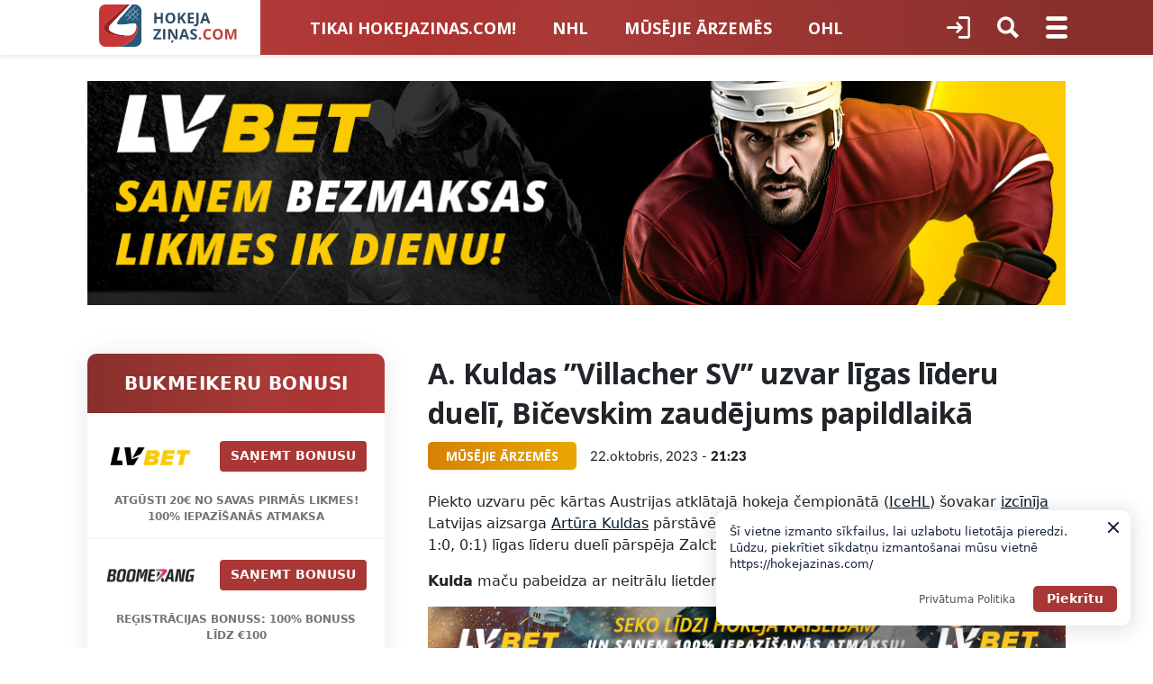

--- FILE ---
content_type: text/css
request_url: https://hokejazinas.com/wp-content/plugins/hokejazinas-sports//assets/css/hokejazinas-sports.css?ver=1.0.12
body_size: 649
content:
.sportsnew-widget{border-radius:10px;overflow:hidden;box-shadow:0px 4px 30px rgba(0,0,0,.1);font-family:"Open Sans",sans-serif;margin-bottom:25px}.sportsnew-widget .sportsnew-widget-header{height:40px;text-align:center;color:#fff;font-size:16px;font-weight:bold;letter-spacing:.02em;text-transform:uppercase;display:flex;align-items:center;justify-content:center}.sportsnew-widget .sportsnew-widget-body{background-color:#fff;padding-top:7.5px;padding-bottom:7.5px;overflow-x:auto}@media screen and (max-width: 767px){.sportsnew-widget .sportsnew-widget-body{padding-top:5px;padding-bottom:5px}}.sportsnew-widget .sportsnew-widget-body .sportsnews-player-line{padding:7.5px 15px;min-width:700px}@media screen and (max-width: 767px){.sportsnew-widget .sportsnew-widget-body .sportsnews-player-line{padding:5px 10px;min-width:370px}}.sportsnew-widget .sportsnew-widget-body .sportsnews-player-line.size-sm .sportsnews-player-line-inner .sportsnews-player-line-stats{flex:0 0 155px}.sportsnew-widget .sportsnew-widget-body .sportsnews-player-line.size-sm .sportsnews-player-line-inner .sportsnews-player-line-stats .sportsnews-player-line-matches,.sportsnew-widget .sportsnew-widget-body .sportsnews-player-line.size-sm .sportsnews-player-line-inner .sportsnews-player-line-stats .sportsnews-player-line-goals,.sportsnew-widget .sportsnew-widget-body .sportsnews-player-line.size-sm .sportsnews-player-line-inner .sportsnews-player-line-stats .sportsnews-player-line-passings,.sportsnew-widget .sportsnew-widget-body .sportsnews-player-line.size-sm .sportsnews-player-line-inner .sportsnews-player-line-stats .sportsnews-player-line-points{font-size:12px}.sportsnew-widget .sportsnew-widget-body .sportsnews-player-line.size-sm .sportsnews-player-line-inner .sportsnews-player-line-league,.sportsnew-widget .sportsnew-widget-body .sportsnews-player-line.size-sm .sportsnews-player-line-inner .sportsnews-player-line-club{display:none}.sportsnew-widget .sportsnew-widget-body .sportsnews-player-line .sportsnews-player-line-inner{display:flex;align-items:center}.sportsnew-widget .sportsnew-widget-body .sportsnews-player-line .sportsnews-player-line-inner a{text-decoration:none}.sportsnew-widget .sportsnew-widget-body .sportsnews-player-line .sportsnews-player-line-inner>div+div{margin-left:10px}@media screen and (max-width: 767px){.sportsnew-widget .sportsnew-widget-body .sportsnews-player-line .sportsnews-player-line-inner>div+div{margin-left:5px}}.sportsnew-widget .sportsnew-widget-body .sportsnews-player-line .sportsnews-player-line-inner .sportsnews-player-line-index{font-weight:600;font-size:10px;line-height:14px;letter-spacing:.02em;color:#071929}@media screen and (max-width: 767px){.sportsnew-widget .sportsnew-widget-body .sportsnews-player-line .sportsnews-player-line-inner .sportsnews-player-line-index{font-size:8px}}.sportsnew-widget .sportsnew-widget-body .sportsnews-player-line .sportsnews-player-line-inner .sportsnews-player-line-photo{flex:0 0 40px;width:40px;height:40px;border-radius:50%;overflow:hidden}@media screen and (max-width: 767px){.sportsnew-widget .sportsnew-widget-body .sportsnews-player-line .sportsnews-player-line-inner .sportsnews-player-line-photo{flex:0 0 30px;width:30px;height:30px}}.sportsnew-widget .sportsnew-widget-body .sportsnews-player-line .sportsnews-player-line-inner .sportsnews-player-line-photo img{width:100%;height:100%;object-fit:cover;display:block}.sportsnew-widget .sportsnew-widget-body .sportsnews-player-line .sportsnews-player-line-inner .sportsnews-player-line-name{flex:1;font-weight:600;font-size:14px;line-height:19px;letter-spacing:.02em;color:#071929;max-width:140px}@media screen and (max-width: 767px){.sportsnew-widget .sportsnew-widget-body .sportsnews-player-line .sportsnews-player-line-inner .sportsnews-player-line-name{font-size:10px;max-width:unset}}.sportsnew-widget .sportsnew-widget-body .sportsnews-player-line .sportsnews-player-line-inner .sportsnews-player-line-league{color:#a5a5a5;font-weight:800;font-size:14px;flex:0 0 100px;text-align:center;letter-spacing:.02em;margin-left:auto}@media screen and (max-width: 767px){.sportsnew-widget .sportsnew-widget-body .sportsnews-player-line .sportsnews-player-line-inner .sportsnews-player-line-league{display:none}}.sportsnew-widget .sportsnew-widget-body .sportsnews-player-line .sportsnews-player-line-inner .sportsnews-player-line-club{flex:0 0 135px}@media screen and (max-width: 767px){.sportsnew-widget .sportsnew-widget-body .sportsnews-player-line .sportsnews-player-line-inner .sportsnews-player-line-club{flex:0 0 35px}}.sportsnew-widget .sportsnew-widget-body .sportsnews-player-line .sportsnews-player-line-inner .sportsnews-player-line-club a{width:100%;display:flex;align-items:center}.sportsnew-widget .sportsnew-widget-body .sportsnews-player-line .sportsnews-player-line-inner .sportsnews-player-line-club .sportsnews-player-line-club-logo{margin-right:10px;flex:0 0 30px;max-width:30px}@media screen and (max-width: 767px){.sportsnew-widget .sportsnew-widget-body .sportsnews-player-line .sportsnews-player-line-inner .sportsnews-player-line-club .sportsnews-player-line-club-logo{margin-right:5px;flex:0 0 25px;max-width:25px}}.sportsnew-widget .sportsnew-widget-body .sportsnews-player-line .sportsnews-player-line-inner .sportsnews-player-line-club .sportsnews-player-line-club-logo img{width:30px;height:30px;object-fit:contain}.sportsnew-widget .sportsnew-widget-body .sportsnews-player-line .sportsnews-player-line-inner .sportsnews-player-line-club .sportsnews-player-line-club-name{font-weight:bold;font-size:14px;letter-spacing:.02em;color:#071929}@media screen and (max-width: 767px){.sportsnew-widget .sportsnew-widget-body .sportsnews-player-line .sportsnews-player-line-inner .sportsnews-player-line-club .sportsnews-player-line-club-name{display:none}}.sportsnew-widget .sportsnew-widget-body .sportsnews-player-line .sportsnews-player-line-inner .sportsnews-player-line-stats{display:flex;flex-wrap:wrap;margin-left:10px;flex:0 0 180px}.sportsnew-widget .sportsnew-widget-body .sportsnews-player-line .sportsnews-player-line-inner .sportsnews-player-line-stats .sportsnews-player-line-matches,.sportsnew-widget .sportsnew-widget-body .sportsnews-player-line .sportsnews-player-line-inner .sportsnews-player-line-stats .sportsnews-player-line-goals,.sportsnew-widget .sportsnew-widget-body .sportsnews-player-line .sportsnews-player-line-inner .sportsnews-player-line-stats .sportsnews-player-line-passings,.sportsnew-widget .sportsnew-widget-body .sportsnews-player-line .sportsnews-player-line-inner .sportsnews-player-line-stats .sportsnews-player-line-points{white-space:nowrap;font-weight:800;font-size:14px;color:#aac4da;letter-spacing:.02em;flex:1;text-align:left;margin-right:10px}@media screen and (max-width: 767px){.sportsnew-widget .sportsnew-widget-body .sportsnews-player-line .sportsnews-player-line-inner .sportsnews-player-line-stats .sportsnews-player-line-matches,.sportsnew-widget .sportsnew-widget-body .sportsnews-player-line .sportsnews-player-line-inner .sportsnews-player-line-stats .sportsnews-player-line-goals,.sportsnew-widget .sportsnew-widget-body .sportsnews-player-line .sportsnews-player-line-inner .sportsnews-player-line-stats .sportsnews-player-line-passings,.sportsnew-widget .sportsnew-widget-body .sportsnews-player-line .sportsnews-player-line-inner .sportsnews-player-line-stats .sportsnews-player-line-points{font-size:12px;margin-right:5px}}.sportsnew-widget .sportsnew-widget-body .sportsnews-player-line .sportsnews-player-line-inner .sportsnews-player-line-stats .sportsnews-player-line-points{color:#2e4c65}.sportsnew-widget .sportsnew-widget-body .sportsnews-game{padding-bottom:18.5px;padding-top:7.5px}.sportsnew-widget .sportsnew-widget-body .sportsnews-game .sportsnews-game-header{text-align:center}.sportsnew-widget .sportsnew-widget-body .sportsnews-game .sportsnews-game-header .sportsnews-game-date{color:#071929;font-weight:bold;font-size:14px;letter-spacing:.02em}.sportsnew-widget .sportsnew-widget-body .sportsnews-game .sportsnews-game-header .sportsnews-game-place{margin-top:5px;color:#aac4da;font-weight:bold;font-size:10px;letter-spacing:.02em}.sportsnew-widget .sportsnew-widget-body .sportsnews-game .sportsnews-game-body{display:flex;margin-top:10px}.sportsnew-widget .sportsnew-widget-body .sportsnews-game .sportsnews-game-body>div{flex:1;text-align:center}.sportsnew-widget .sportsnew-widget-body .sportsnews-game .sportsnews-game-body .sportsnews-game-meta{margin-top:20px}.sportsnew-widget .sportsnew-widget-body .sportsnews-game .sportsnews-game-body .sportsnews-game-meta .sportsnews-game-time{color:#2e4c65;font-weight:bold;font-size:14px;letter-spacing:.02em}.sportsnew-widget .sportsnew-widget-body .sportsnews-game .sportsnews-game-body .sportsnews-game-meta .sportsnews-game-bookmaker{margin-top:20px;position:relative}.sportsnew-widget .sportsnew-widget-body .sportsnews-game .sportsnews-game-body .sportsnews-game-meta .sportsnews-game-bookmaker:before{content:"";position:absolute;border:2px solid #071929;border-radius:4px;top:-15px;width:30px;left:50%;margin-left:-15px}.sportsnew-widget .sportsnew-widget-body .sportsnews-game .sportsnews-game-body .sportsnews-game-meta .sportsnews-game-bookmaker img{max-height:30px}.sportsnew-widget .sportsnew-widget-body .sportsnews-game .sportsnews-game-footer{display:flex;margin-top:15px}.sportsnew-widget .sportsnew-widget-body .sportsnews-game .sportsnews-game-footer .sportsnews-game-koef{text-align:center;flex:1}.sportsnew-widget .sportsnew-widget-body .sportsnews-game .sportsnews-game-footer .sportsnews-game-koef span{display:inline-block;height:30px;line-height:26px;background:#fff;border:2px solid #aac4da;box-sizing:border-box;border-radius:20px;padding-left:14px;padding-right:14px;color:#2e4c65;font-weight:bold;font-size:14px;letter-spacing:.02em}.sportsnew-widget .sportsnew-widget-body .sportsnews-game .sportsnews-game-footer .sportsnews-game-koef span a{color:inherit;text-decoration:none}.sportsnew-widget .sportsnew-widget-footer{height:25px}.multiwidget{margin-bottom:30px}@media screen and (min-width: 600px){.multiwidget{display:flex}}@media screen and (min-width: 600px){.multiwidget .sportsnew-widget{flex:1;display:flex;flex-direction:column;margin-bottom:0}}.multiwidget .sportsnew-widget .sportsnew-widget-body{flex:1}.multiwidget .sportsnew-widget+.sportsnew-widget{margin-top:25px}@media screen and (min-width: 600px){.multiwidget .sportsnew-widget+.sportsnew-widget{margin-top:0;margin-left:25px}}/*# sourceMappingURL=hokejazinas-sports.css.map */


--- FILE ---
content_type: application/javascript
request_url: https://hokejazinas.com/wp-content/themes/news/js/ajax-login-script.js?ver=1.0.4.0.1
body_size: 7
content:
jQuery(document).ready(function($) {
    
    // Function to close all modals and re-enable scrolling
    function closeAllModals() {
        $('div.login_overlay').remove();
        $('form#login, form#register-form, form#lost-password').hide();
        $('html, body').removeClass('modal-open').css({
            'overflow': '',
            'overflow-y': '',
            'position': '',
            'width': ''
        });
    }
    
    // Function to open modal and disable scrolling
    function openModal() {
        $('html, body').addClass('modal-open').css({
            'overflow': 'hidden',
            'overflow-y': 'hidden',
            'position': 'fixed',
            'width': '100%'
        });
    }
    
    // Close login modal via X button
    $('#login-modal-close').on('click', function(e){
        e.preventDefault();
        e.stopPropagation();
        closeAllModals();
    });
    
    // Close register modal via X button
    $('#register-modal-close').on('click', function(e){
        e.preventDefault();
        e.stopPropagation();
        closeAllModals();
    });
    
    // Show register form
    $('.show_register').on('click', function(e){
        e.preventDefault();
        
        closeAllModals();
        
        $('body').prepend('<div class="login_overlay"></div>');
        $('form#register-form').fadeIn(500);
        openModal();
        
        $('div.login_overlay, form#register-form a.close').on('click', function(){
            closeAllModals();
        });
    });
    
    // Show login form (if you have a trigger for it)
    $('.show_login').on('click', function(e){
        e.preventDefault();
        
        closeAllModals();
        
        $('body').prepend('<div class="login_overlay"></div>');
        $('form#login').fadeIn(500);
        openModal();
        
        $('div.login_overlay, form#login a.close').on('click', function(){
            closeAllModals();
        });
    });

    // Perform AJAX register on form submit
    $('form#register-form').on('submit', function(e){
        e.preventDefault();
        $('form#register-form p.status').show().text(ajax_modal_object.loadingmessage);
        $.ajax({
            type: 'POST',
            dataType: 'json',
            url: ajax_modal_object.ajaxurl,
            data: { 
                'action': 'ajaxregister',
                'username': $('form#register-form #username_reg').val(), 
                'email': $('form#register-form #email_reg').val(), 
                '_wpnonce': $('form#register-form #register-security').val(),
                'password': $('form#register-form #password_reg').val(), 
                'security': $('form#register-form #register-security').val()
            },
            success: function(data){
                $('form#register-form p.status').text(data.message);
                if (data.registergood == true){
                    document.location.href = ajax_modal_object.redirecturl;
                }
            }
        });
    });

});